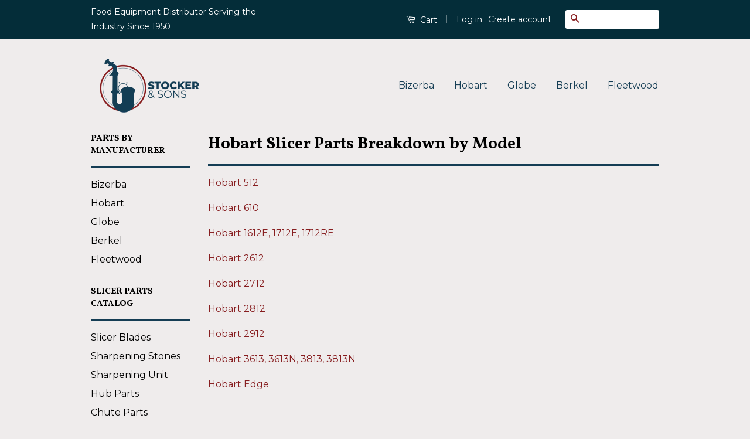

--- FILE ---
content_type: text/html; charset=utf-8
request_url: https://stockerandsons.com/pages/hobart-slicer-parts-breakdown-by-model
body_size: 16959
content:
<!doctype html>
<!--[if lt IE 7]><html class="no-js lt-ie9 lt-ie8 lt-ie7" lang="en"> <![endif]-->
<!--[if IE 7]><html class="no-js lt-ie9 lt-ie8" lang="en"> <![endif]-->
<!--[if IE 8]><html class="no-js lt-ie9" lang="en"> <![endif]-->
<!--[if IE 9 ]><html class="ie9 no-js"> <![endif]-->
<!--[if (gt IE 9)|!(IE)]><!--> <html class="no-js"> <!--<![endif]-->
<head>
  <meta name="google-site-verification" content="mV0DldMkYF1Nr6JfnykVGd0M_tofwShHmq-9cAPY1EE" />

  <!-- Basic page needs ================================================== -->
  <meta charset="utf-8">
  <meta http-equiv="X-UA-Compatible" content="IE=edge,chrome=1">

  

  <!-- Title and description ================================================== -->
  <title>
  Hobart Slicer Parts Breakdown by Model &ndash; L. Stocker and Sons
  </title>

  
  <meta name="description" content="Hobart 512 Hobart 610 Hobart 1612E, 1712E, 1712RE Hobart 2612 Hobart 2712 Hobart 2812 Hobart 2912 Hobart 3613, 3613N, 3813, 3813N Hobart Edge">
  

  <!-- Social Meta Tags ================================================== -->
  

  <meta property="og:type" content="website">
  <meta property="og:title" content="Hobart Slicer Parts Breakdown by Model">
  <meta property="og:url" content="https://stockerandsons.com/pages/hobart-slicer-parts-breakdown-by-model">
  
  <meta property="og:image" content="http://stockerandsons.com/cdn/shop/t/4/assets/logo.png?v=181288802747804963381689782278">
  <meta property="og:image:secure_url" content="https://stockerandsons.com/cdn/shop/t/4/assets/logo.png?v=181288802747804963381689782278">
  



  <meta property="og:description" content="Hobart 512 Hobart 610 Hobart 1612E, 1712E, 1712RE Hobart 2612 Hobart 2712 Hobart 2812 Hobart 2912 Hobart 3613, 3613N, 3813, 3813N Hobart Edge">


<meta property="og:site_name" content="L. Stocker and Sons">




  <meta name="twitter:card" content="summary">


  <meta name="twitter:site" content="@stockerandsons">




  <!-- Helpers ================================================== -->
  <link rel="canonical" href="https://stockerandsons.com/pages/hobart-slicer-parts-breakdown-by-model">
  <meta name="viewport" content="width=device-width,initial-scale=1">
  <meta name="theme-color" content="#871d1f">

  
  <!-- Ajaxify Cart Plugin ================================================== -->
  <link href="//stockerandsons.com/cdn/shop/t/4/assets/ajaxify.scss.css?v=8581946655427294551689798514" rel="stylesheet" type="text/css" media="all" />
  

  <!-- CSS ================================================== -->
  <link href="//stockerandsons.com/cdn/shop/t/4/assets/timber.scss.css?v=70473648096244486231689955760" rel="stylesheet" type="text/css" media="all" />
  <link href="//stockerandsons.com/cdn/shop/t/4/assets/theme.scss.css?v=50292458996884249751689955760" rel="stylesheet" type="text/css" media="all" />

  
  
  
  <link href="//fonts.googleapis.com/css?family=Montserrat:400,700" rel="stylesheet" type="text/css" media="all" />


  
    
    
    <link href="//fonts.googleapis.com/css?family=Vollkorn:700" rel="stylesheet" type="text/css" media="all" />
  



  <!-- Header hook for plugins ================================================== -->
  <script>window.performance && window.performance.mark && window.performance.mark('shopify.content_for_header.start');</script><meta name="google-site-verification" content="wM6J6Z3AIgi_hD2Oz5D3Fi13hnmdWOEr34Jj-BSg-NI">
<meta name="google-site-verification" content="wM6J6Z3AIgi_hD2Oz5D3Fi13hnmdWOEr34Jj-BSg-NI">
<meta id="shopify-digital-wallet" name="shopify-digital-wallet" content="/13532505/digital_wallets/dialog">
<meta name="shopify-checkout-api-token" content="bdd6ef6d77224bd4ce65923515b42736">
<meta id="in-context-paypal-metadata" data-shop-id="13532505" data-venmo-supported="false" data-environment="production" data-locale="en_US" data-paypal-v4="true" data-currency="USD">
<script async="async" src="/checkouts/internal/preloads.js?locale=en-US"></script>
<link rel="preconnect" href="https://shop.app" crossorigin="anonymous">
<script async="async" src="https://shop.app/checkouts/internal/preloads.js?locale=en-US&shop_id=13532505" crossorigin="anonymous"></script>
<script id="apple-pay-shop-capabilities" type="application/json">{"shopId":13532505,"countryCode":"US","currencyCode":"USD","merchantCapabilities":["supports3DS"],"merchantId":"gid:\/\/shopify\/Shop\/13532505","merchantName":"L. Stocker and Sons","requiredBillingContactFields":["postalAddress","email","phone"],"requiredShippingContactFields":["postalAddress","email","phone"],"shippingType":"shipping","supportedNetworks":["visa","masterCard","amex","discover","elo","jcb"],"total":{"type":"pending","label":"L. Stocker and Sons","amount":"1.00"},"shopifyPaymentsEnabled":true,"supportsSubscriptions":true}</script>
<script id="shopify-features" type="application/json">{"accessToken":"bdd6ef6d77224bd4ce65923515b42736","betas":["rich-media-storefront-analytics"],"domain":"stockerandsons.com","predictiveSearch":true,"shopId":13532505,"locale":"en"}</script>
<script>var Shopify = Shopify || {};
Shopify.shop = "stocker-and-sons.myshopify.com";
Shopify.locale = "en";
Shopify.currency = {"active":"USD","rate":"1.0"};
Shopify.country = "US";
Shopify.theme = {"name":"Classic ","id":114098499,"schema_name":null,"schema_version":null,"theme_store_id":721,"role":"main"};
Shopify.theme.handle = "null";
Shopify.theme.style = {"id":null,"handle":null};
Shopify.cdnHost = "stockerandsons.com/cdn";
Shopify.routes = Shopify.routes || {};
Shopify.routes.root = "/";</script>
<script type="module">!function(o){(o.Shopify=o.Shopify||{}).modules=!0}(window);</script>
<script>!function(o){function n(){var o=[];function n(){o.push(Array.prototype.slice.apply(arguments))}return n.q=o,n}var t=o.Shopify=o.Shopify||{};t.loadFeatures=n(),t.autoloadFeatures=n()}(window);</script>
<script>
  window.ShopifyPay = window.ShopifyPay || {};
  window.ShopifyPay.apiHost = "shop.app\/pay";
  window.ShopifyPay.redirectState = null;
</script>
<script id="shop-js-analytics" type="application/json">{"pageType":"page"}</script>
<script defer="defer" async type="module" src="//stockerandsons.com/cdn/shopifycloud/shop-js/modules/v2/client.init-shop-cart-sync_CGREiBkR.en.esm.js"></script>
<script defer="defer" async type="module" src="//stockerandsons.com/cdn/shopifycloud/shop-js/modules/v2/chunk.common_Bt2Up4BP.esm.js"></script>
<script type="module">
  await import("//stockerandsons.com/cdn/shopifycloud/shop-js/modules/v2/client.init-shop-cart-sync_CGREiBkR.en.esm.js");
await import("//stockerandsons.com/cdn/shopifycloud/shop-js/modules/v2/chunk.common_Bt2Up4BP.esm.js");

  window.Shopify.SignInWithShop?.initShopCartSync?.({"fedCMEnabled":true,"windoidEnabled":true});

</script>
<script>
  window.Shopify = window.Shopify || {};
  if (!window.Shopify.featureAssets) window.Shopify.featureAssets = {};
  window.Shopify.featureAssets['shop-js'] = {"shop-cart-sync":["modules/v2/client.shop-cart-sync_CQNAmp__.en.esm.js","modules/v2/chunk.common_Bt2Up4BP.esm.js"],"init-windoid":["modules/v2/client.init-windoid_BMafEeJe.en.esm.js","modules/v2/chunk.common_Bt2Up4BP.esm.js"],"shop-cash-offers":["modules/v2/client.shop-cash-offers_3d66YIS3.en.esm.js","modules/v2/chunk.common_Bt2Up4BP.esm.js","modules/v2/chunk.modal_Dk0o9ppo.esm.js"],"init-fed-cm":["modules/v2/client.init-fed-cm_B-WG4sqw.en.esm.js","modules/v2/chunk.common_Bt2Up4BP.esm.js"],"shop-toast-manager":["modules/v2/client.shop-toast-manager_DhuhblEJ.en.esm.js","modules/v2/chunk.common_Bt2Up4BP.esm.js"],"shop-button":["modules/v2/client.shop-button_B5xLHL5j.en.esm.js","modules/v2/chunk.common_Bt2Up4BP.esm.js"],"avatar":["modules/v2/client.avatar_BTnouDA3.en.esm.js"],"init-shop-email-lookup-coordinator":["modules/v2/client.init-shop-email-lookup-coordinator_hqFayTDE.en.esm.js","modules/v2/chunk.common_Bt2Up4BP.esm.js"],"init-shop-cart-sync":["modules/v2/client.init-shop-cart-sync_CGREiBkR.en.esm.js","modules/v2/chunk.common_Bt2Up4BP.esm.js"],"shop-login-button":["modules/v2/client.shop-login-button_g5QkWrqe.en.esm.js","modules/v2/chunk.common_Bt2Up4BP.esm.js","modules/v2/chunk.modal_Dk0o9ppo.esm.js"],"pay-button":["modules/v2/client.pay-button_Cuf0bNvL.en.esm.js","modules/v2/chunk.common_Bt2Up4BP.esm.js"],"init-shop-for-new-customer-accounts":["modules/v2/client.init-shop-for-new-customer-accounts_Bxwhl6__.en.esm.js","modules/v2/client.shop-login-button_g5QkWrqe.en.esm.js","modules/v2/chunk.common_Bt2Up4BP.esm.js","modules/v2/chunk.modal_Dk0o9ppo.esm.js"],"init-customer-accounts-sign-up":["modules/v2/client.init-customer-accounts-sign-up_al3d1WE3.en.esm.js","modules/v2/client.shop-login-button_g5QkWrqe.en.esm.js","modules/v2/chunk.common_Bt2Up4BP.esm.js","modules/v2/chunk.modal_Dk0o9ppo.esm.js"],"shop-follow-button":["modules/v2/client.shop-follow-button_B9MutJJO.en.esm.js","modules/v2/chunk.common_Bt2Up4BP.esm.js","modules/v2/chunk.modal_Dk0o9ppo.esm.js"],"checkout-modal":["modules/v2/client.checkout-modal_OBPaeP-J.en.esm.js","modules/v2/chunk.common_Bt2Up4BP.esm.js","modules/v2/chunk.modal_Dk0o9ppo.esm.js"],"init-customer-accounts":["modules/v2/client.init-customer-accounts_Brxa5h1K.en.esm.js","modules/v2/client.shop-login-button_g5QkWrqe.en.esm.js","modules/v2/chunk.common_Bt2Up4BP.esm.js","modules/v2/chunk.modal_Dk0o9ppo.esm.js"],"lead-capture":["modules/v2/client.lead-capture_BBBv1Qpe.en.esm.js","modules/v2/chunk.common_Bt2Up4BP.esm.js","modules/v2/chunk.modal_Dk0o9ppo.esm.js"],"shop-login":["modules/v2/client.shop-login_DoNRI_y4.en.esm.js","modules/v2/chunk.common_Bt2Up4BP.esm.js","modules/v2/chunk.modal_Dk0o9ppo.esm.js"],"payment-terms":["modules/v2/client.payment-terms_BlOJedZ2.en.esm.js","modules/v2/chunk.common_Bt2Up4BP.esm.js","modules/v2/chunk.modal_Dk0o9ppo.esm.js"]};
</script>
<script>(function() {
  var isLoaded = false;
  function asyncLoad() {
    if (isLoaded) return;
    isLoaded = true;
    var urls = ["\/\/www.powr.io\/powr.js?powr-token=stocker-and-sons.myshopify.com\u0026external-type=shopify\u0026shop=stocker-and-sons.myshopify.com","https:\/\/ittechzilla.com\/dev\/languagepanda\/dist\/js\/language-panda.js?shop=stocker-and-sons.myshopify.com","https:\/\/sdk.qikify.com\/contactform\/async.js?shop=stocker-and-sons.myshopify.com"];
    for (var i = 0; i < urls.length; i++) {
      var s = document.createElement('script');
      s.type = 'text/javascript';
      s.async = true;
      s.src = urls[i];
      var x = document.getElementsByTagName('script')[0];
      x.parentNode.insertBefore(s, x);
    }
  };
  if(window.attachEvent) {
    window.attachEvent('onload', asyncLoad);
  } else {
    window.addEventListener('load', asyncLoad, false);
  }
})();</script>
<script id="__st">var __st={"a":13532505,"offset":-18000,"reqid":"e73bd2b5-732d-4ce5-a06e-6db3ef6eb315-1762632288","pageurl":"stockerandsons.com\/pages\/hobart-slicer-parts-breakdown-by-model","s":"pages-213994510","u":"b90857ea8c72","p":"page","rtyp":"page","rid":213994510};</script>
<script>window.ShopifyPaypalV4VisibilityTracking = true;</script>
<script id="captcha-bootstrap">!function(){'use strict';const t='contact',e='account',n='new_comment',o=[[t,t],['blogs',n],['comments',n],[t,'customer']],c=[[e,'customer_login'],[e,'guest_login'],[e,'recover_customer_password'],[e,'create_customer']],r=t=>t.map((([t,e])=>`form[action*='/${t}']:not([data-nocaptcha='true']) input[name='form_type'][value='${e}']`)).join(','),a=t=>()=>t?[...document.querySelectorAll(t)].map((t=>t.form)):[];function s(){const t=[...o],e=r(t);return a(e)}const i='password',u='form_key',d=['recaptcha-v3-token','g-recaptcha-response','h-captcha-response',i],f=()=>{try{return window.sessionStorage}catch{return}},m='__shopify_v',_=t=>t.elements[u];function p(t,e,n=!1){try{const o=window.sessionStorage,c=JSON.parse(o.getItem(e)),{data:r}=function(t){const{data:e,action:n}=t;return t[m]||n?{data:e,action:n}:{data:t,action:n}}(c);for(const[e,n]of Object.entries(r))t.elements[e]&&(t.elements[e].value=n);n&&o.removeItem(e)}catch(o){console.error('form repopulation failed',{error:o})}}const l='form_type',E='cptcha';function T(t){t.dataset[E]=!0}const w=window,h=w.document,L='Shopify',v='ce_forms',y='captcha';let A=!1;((t,e)=>{const n=(g='f06e6c50-85a8-45c8-87d0-21a2b65856fe',I='https://cdn.shopify.com/shopifycloud/storefront-forms-hcaptcha/ce_storefront_forms_captcha_hcaptcha.v1.5.2.iife.js',D={infoText:'Protected by hCaptcha',privacyText:'Privacy',termsText:'Terms'},(t,e,n)=>{const o=w[L][v],c=o.bindForm;if(c)return c(t,g,e,D).then(n);var r;o.q.push([[t,g,e,D],n]),r=I,A||(h.body.append(Object.assign(h.createElement('script'),{id:'captcha-provider',async:!0,src:r})),A=!0)});var g,I,D;w[L]=w[L]||{},w[L][v]=w[L][v]||{},w[L][v].q=[],w[L][y]=w[L][y]||{},w[L][y].protect=function(t,e){n(t,void 0,e),T(t)},Object.freeze(w[L][y]),function(t,e,n,w,h,L){const[v,y,A,g]=function(t,e,n){const i=e?o:[],u=t?c:[],d=[...i,...u],f=r(d),m=r(i),_=r(d.filter((([t,e])=>n.includes(e))));return[a(f),a(m),a(_),s()]}(w,h,L),I=t=>{const e=t.target;return e instanceof HTMLFormElement?e:e&&e.form},D=t=>v().includes(t);t.addEventListener('submit',(t=>{const e=I(t);if(!e)return;const n=D(e)&&!e.dataset.hcaptchaBound&&!e.dataset.recaptchaBound,o=_(e),c=g().includes(e)&&(!o||!o.value);(n||c)&&t.preventDefault(),c&&!n&&(function(t){try{if(!f())return;!function(t){const e=f();if(!e)return;const n=_(t);if(!n)return;const o=n.value;o&&e.removeItem(o)}(t);const e=Array.from(Array(32),(()=>Math.random().toString(36)[2])).join('');!function(t,e){_(t)||t.append(Object.assign(document.createElement('input'),{type:'hidden',name:u})),t.elements[u].value=e}(t,e),function(t,e){const n=f();if(!n)return;const o=[...t.querySelectorAll(`input[type='${i}']`)].map((({name:t})=>t)),c=[...d,...o],r={};for(const[a,s]of new FormData(t).entries())c.includes(a)||(r[a]=s);n.setItem(e,JSON.stringify({[m]:1,action:t.action,data:r}))}(t,e)}catch(e){console.error('failed to persist form',e)}}(e),e.submit())}));const S=(t,e)=>{t&&!t.dataset[E]&&(n(t,e.some((e=>e===t))),T(t))};for(const o of['focusin','change'])t.addEventListener(o,(t=>{const e=I(t);D(e)&&S(e,y())}));const B=e.get('form_key'),M=e.get(l),P=B&&M;t.addEventListener('DOMContentLoaded',(()=>{const t=y();if(P)for(const e of t)e.elements[l].value===M&&p(e,B);[...new Set([...A(),...v().filter((t=>'true'===t.dataset.shopifyCaptcha))])].forEach((e=>S(e,t)))}))}(h,new URLSearchParams(w.location.search),n,t,e,['guest_login'])})(!0,!0)}();</script>
<script integrity="sha256-52AcMU7V7pcBOXWImdc/TAGTFKeNjmkeM1Pvks/DTgc=" data-source-attribution="shopify.loadfeatures" defer="defer" src="//stockerandsons.com/cdn/shopifycloud/storefront/assets/storefront/load_feature-81c60534.js" crossorigin="anonymous"></script>
<script crossorigin="anonymous" defer="defer" src="//stockerandsons.com/cdn/shopifycloud/storefront/assets/shopify_pay/storefront-65b4c6d7.js?v=20250812"></script>
<script data-source-attribution="shopify.dynamic_checkout.dynamic.init">var Shopify=Shopify||{};Shopify.PaymentButton=Shopify.PaymentButton||{isStorefrontPortableWallets:!0,init:function(){window.Shopify.PaymentButton.init=function(){};var t=document.createElement("script");t.src="https://stockerandsons.com/cdn/shopifycloud/portable-wallets/latest/portable-wallets.en.js",t.type="module",document.head.appendChild(t)}};
</script>
<script data-source-attribution="shopify.dynamic_checkout.buyer_consent">
  function portableWalletsHideBuyerConsent(e){var t=document.getElementById("shopify-buyer-consent"),n=document.getElementById("shopify-subscription-policy-button");t&&n&&(t.classList.add("hidden"),t.setAttribute("aria-hidden","true"),n.removeEventListener("click",e))}function portableWalletsShowBuyerConsent(e){var t=document.getElementById("shopify-buyer-consent"),n=document.getElementById("shopify-subscription-policy-button");t&&n&&(t.classList.remove("hidden"),t.removeAttribute("aria-hidden"),n.addEventListener("click",e))}window.Shopify?.PaymentButton&&(window.Shopify.PaymentButton.hideBuyerConsent=portableWalletsHideBuyerConsent,window.Shopify.PaymentButton.showBuyerConsent=portableWalletsShowBuyerConsent);
</script>
<script data-source-attribution="shopify.dynamic_checkout.cart.bootstrap">document.addEventListener("DOMContentLoaded",(function(){function t(){return document.querySelector("shopify-accelerated-checkout-cart, shopify-accelerated-checkout")}if(t())Shopify.PaymentButton.init();else{new MutationObserver((function(e,n){t()&&(Shopify.PaymentButton.init(),n.disconnect())})).observe(document.body,{childList:!0,subtree:!0})}}));
</script>
<link id="shopify-accelerated-checkout-styles" rel="stylesheet" media="screen" href="https://stockerandsons.com/cdn/shopifycloud/portable-wallets/latest/accelerated-checkout-backwards-compat.css" crossorigin="anonymous">
<style id="shopify-accelerated-checkout-cart">
        #shopify-buyer-consent {
  margin-top: 1em;
  display: inline-block;
  width: 100%;
}

#shopify-buyer-consent.hidden {
  display: none;
}

#shopify-subscription-policy-button {
  background: none;
  border: none;
  padding: 0;
  text-decoration: underline;
  font-size: inherit;
  cursor: pointer;
}

#shopify-subscription-policy-button::before {
  box-shadow: none;
}

      </style>

<script>window.performance && window.performance.mark && window.performance.mark('shopify.content_for_header.end');</script>

  

<!--[if lt IE 9]>
<script src="//cdnjs.cloudflare.com/ajax/libs/html5shiv/3.7.2/html5shiv.min.js" type="text/javascript"></script>
<script src="//stockerandsons.com/cdn/shop/t/4/assets/respond.min.js?v=52248677837542619231466632245" type="text/javascript"></script>
<link href="//stockerandsons.com/cdn/shop/t/4/assets/respond-proxy.html" id="respond-proxy" rel="respond-proxy" />
<link href="//stockerandsons.com/search?q=2dd5c7bc13cad4a0d764219251266382" id="respond-redirect" rel="respond-redirect" />
<script src="//stockerandsons.com/search?q=2dd5c7bc13cad4a0d764219251266382" type="text/javascript"></script>
<![endif]-->



  <script src="//ajax.googleapis.com/ajax/libs/jquery/1.11.0/jquery.min.js" type="text/javascript"></script>
  <script src="//stockerandsons.com/cdn/shop/t/4/assets/modernizr.min.js?v=26620055551102246001466632245" type="text/javascript"></script>

  
  

  
  
  <!-- LP Global site tag (gtag.js) - Google AdWords: 872606744 -->
  <script async src="https://www.googletagmanager.com/gtag/js?id=AW-872606744"></script>
  <script>
    window.dataLayer = window.dataLayer || [];
    function gtag(){dataLayer.push(arguments);}
    gtag('js', new Date());

    gtag('config', 'AW-872606744');
  </script>

<!-- BEGIN app block: shopify://apps/buddha-mega-menu-navigation/blocks/megamenu/dbb4ce56-bf86-4830-9b3d-16efbef51c6f -->
<script>
        var productImageAndPrice = [],
            collectionImages = [],
            articleImages = [],
            mmLivIcons = false,
            mmFlipClock = false,
            mmFixesUseJquery = false,
            mmNumMMI = 2,
            mmSchemaTranslation = {},
            mmMenuStrings =  [] ,
            mmShopLocale = "en",
            mmShopLocaleCollectionsRoute = "/collections",
            mmSchemaDesignJSON = [{"action":"design","setting":"button_background_hover_color","value":"#0d8781"},{"action":"design","setting":"link_hover_color","value":"#0da19a"},{"action":"design","setting":"button_background_color","value":"#0da19a"},{"action":"design","setting":"link_color","value":"#4e4e4e"},{"action":"design","setting":"background_hover_color","value":"#f9f9f9"},{"action":"design","setting":"background_color","value":"#ffffff"},{"action":"design","setting":"button_text_hover_color","value":"#ffffff"},{"action":"design","setting":"button_text_color","value":"#ffffff"},{"action":"design","setting":"font_size","value":"13px"},{"action":"design","setting":"text_color","value":"#222222"},{"action":"design","setting":"vertical_text_color","value":"#4e4e4e"},{"action":"design","setting":"vertical_link_color","value":"#4e4e4e"},{"action":"design","setting":"vertical_link_hover_color","value":"#0da19a"},{"action":"design","setting":"vertical_font_size","value":"13px"}],
            mmDomChangeSkipUl = "",
            buddhaMegaMenuShop = "stocker-and-sons.myshopify.com",
            mmWireframeCompression = "0",
            mmExtensionAssetUrl = "https://cdn.shopify.com/extensions/019a3f1e-b01f-7bb3-9ed5-55c1f07fd65e/mega-menu-145/assets/";var bestSellersHTML = '';var newestProductsHTML = '';/* get link lists api */
        var linkLists={"main-menu" : {"title":"Parts by Manufacturer", "items":["/collections/bizerba-parts","/collections/hobart-parts","/collections/globe-parts","/collections/berkel-parts","/collections/fleetwood-parts",]},"footer" : {"title":"Slicer Parts Catalog", "items":["/collections/slicer-knives","/collections/sharpening-stones-1","/collections/sharpening-stones","/collections/hub-parts","/collections/chute-parts","/collections/slicer-table-parts","/collections/base-parts","/collections/electrical-parts","/collections/knife-assembly","/collections/end-weight-assembly","/collections/meat-slicer-belts",]},"about-us" : {"title":"Information", "items":["/pages/about-us","/pages/resources","/pages/shipping-and-returns-policy","/pages/trademark-notice","/pages/contact-us",]},"miscellaneous-food-equipment-parts" : {"title":"Miscellaneous Food Equipment Parts", "items":["/collections/chopper-knife","/collections/meat-grinding-plates","/collections/stuffing-tubes","/collections/band-saw-blades","/collections/hollymatic-patty-machine","/collections/robot-coupe","/collections/food-cutters","/collections/tenderizer-parts","/collections/lubricants","/collections/bread-slicer-blades","/collections/hand-knives","/collections/equipment","/collections/grater-shredder-attachment-parts",]},"food-machinery" : {"title":"Food Machinery", "items":["/collections/bowl-cutter-food-processor-machines","/collections/electric-cheese-graters","/collections/manual-patty-press","/collections/manual-food-slicers","/collections/pasta-machines","/collections/pizza-dough-mixers","/collections/panini-sandwich-grills",]},"customer-account-main-menu" : {"title":"Customer account main menu", "items":["/","https://shopify.com/13532505/account/orders?locale=en&amp;region_country=US",]},};/*ENDPARSE*/

        

        /* set product prices *//* get the collection images *//* get the article images *//* customer fixes */
        
        

        var mmWireframe = {"html" : "<li class=\"buddha-menu-item\"  ><a data-href=\"/collections/globe-parts\" href=\"/collections/globe-parts\" aria-label=\"Globe\" data-no-instant=\"\" onclick=\"mmGoToPage(this, event); return false;\"  ><i class=\"mm-icon static fa fa-angle-double-down\" aria-hidden=\"true\"></i><span class=\"mm-title\">Globe</span><i class=\"mm-arrow mm-angle-down\" aria-hidden=\"true\"></i><span class=\"toggle-menu-btn\" style=\"display:none;\" title=\"Toggle menu\" onclick=\"return toggleSubmenu(this)\"><span class=\"mm-arrow-icon\"><span class=\"bar-one\"></span><span class=\"bar-two\"></span></span></span></a><ul class=\"mm-submenu tree  small mm-last-level\"><li data-href=\"/products/globe-gc-10-gc-12-chute-support-knob\" href=\"/products/globe-gc-10-gc-12-chute-support-knob\" aria-label=\"Chefmate\" data-no-instant=\"\" onclick=\"mmGoToPage(this, event); return false;\"  ><a data-href=\"/products/globe-gc-10-gc-12-chute-support-knob\" href=\"/products/globe-gc-10-gc-12-chute-support-knob\" aria-label=\"Chefmate\" data-no-instant=\"\" onclick=\"mmGoToPage(this, event); return false;\"  ><span class=\"mm-title\">Chefmate</span></a></li></ul></li><li class=\"buddha-menu-item\"  ><a data-href=\"/collections/hobart-parts\" href=\"/collections/hobart-parts\" aria-label=\"Hobart\" data-no-instant=\"\" onclick=\"mmGoToPage(this, event); return false;\"  ><i class=\"mm-icon static fa fa-angle-double-down\" aria-hidden=\"true\"></i><span class=\"mm-title\">Hobart</span><i class=\"mm-arrow mm-angle-down\" aria-hidden=\"true\"></i><span class=\"toggle-menu-btn\" style=\"display:none;\" title=\"Toggle menu\" onclick=\"return toggleSubmenu(this)\"><span class=\"mm-arrow-icon\"><span class=\"bar-one\"></span><span class=\"bar-two\"></span></span></span></a><ul class=\"mm-submenu tree  small mm-last-level\"><li data-href=\"/products/hobart-holder-and-truing-stone-assembly\" href=\"/products/hobart-holder-and-truing-stone-assembly\" aria-label=\"1612 Hub\" data-no-instant=\"\" onclick=\"mmGoToPage(this, event); return false;\"  ><a data-href=\"/products/hobart-holder-and-truing-stone-assembly\" href=\"/products/hobart-holder-and-truing-stone-assembly\" aria-label=\"1612 Hub\" data-no-instant=\"\" onclick=\"mmGoToPage(this, event); return false;\"  ><span class=\"mm-title\">1612 Hub</span></a></li></ul></li>" };

        function mmLoadJS(file, async = true) {
            let script = document.createElement("script");
            script.setAttribute("src", file);
            script.setAttribute("data-no-instant", "");
            script.setAttribute("type", "text/javascript");
            script.setAttribute("async", async);
            document.head.appendChild(script);
        }
        function mmLoadCSS(file) {  
            var style = document.createElement('link');
            style.href = file;
            style.type = 'text/css';
            style.rel = 'stylesheet';
            document.head.append(style); 
        }
              
        var mmDisableWhenResIsLowerThan = '';
        var mmLoadResources = (mmDisableWhenResIsLowerThan == '' || mmDisableWhenResIsLowerThan == 0 || (mmDisableWhenResIsLowerThan > 0 && window.innerWidth>=mmDisableWhenResIsLowerThan));
        if (mmLoadResources) {
            /* load resources via js injection */
            mmLoadJS("https://cdn.shopify.com/extensions/019a3f1e-b01f-7bb3-9ed5-55c1f07fd65e/mega-menu-145/assets/buddha-megamenu.js");
            
            mmLoadCSS("https://cdn.shopify.com/extensions/019a3f1e-b01f-7bb3-9ed5-55c1f07fd65e/mega-menu-145/assets/buddha-megamenu2.css");function mmLoadResourcesAtc(){
                    if (document.body) {
                        document.body.insertAdjacentHTML("beforeend", `
                            <div class="mm-atc-popup" style="display:none;">
                                <div class="mm-atc-head"> <span></span> <div onclick="mmAddToCartPopup(\'hide\');"> <svg xmlns="http://www.w3.org/2000/svg" width="12" height="12" viewBox="0 0 24 24"><path d="M23.954 21.03l-9.184-9.095 9.092-9.174-2.832-2.807-9.09 9.179-9.176-9.088-2.81 2.81 9.186 9.105-9.095 9.184 2.81 2.81 9.112-9.192 9.18 9.1z"/></svg></div></div>
                                <div class="mm-atc-product">
                                    <img class="mm-atc-product-image" alt="Add to cart product"/>
                                    <div>
                                        <div class="mm-atc-product-name"> </div>
                                        <div class="mm-atc-product-variant"> </div>
                                    </div>
                                </div>
                                <a href="/cart" class="mm-atc-view-cart"> VIEW CART</a>
                            </div>
                        `);
                    }
                }
                if (document.readyState === "loading") {
                    document.addEventListener("DOMContentLoaded", mmLoadResourcesAtc);
                } else {
                    mmLoadResourcesAtc();
                }}
    </script><!-- HIDE ORIGINAL MENU --><!-- use menu search algorithm to hide original menu -->
        <style> .buddha-disabled-menu { visibility: hidden !important; } </style>
        <script>
        if (mmLoadResources){
            function mmHideOriginalMenu() {
                var menu = "";
                var links = [];
                if (typeof linkLists[menu] !== "undefined")
                    links = linkLists[menu].items;
                
                if (menu!="none" && links.length>0) {
                    var elements = document.querySelectorAll("ul,nav");
                    for (var el=0; el<elements.length; el++) {
                        var elementFits = 0;
                        var children = elements[el].children;
                        for (var i=0; i<children.length; i++) {
                            if (children[i].nodeName == "LI") {
                                var li = children[i], href = null;
                                var a = li.querySelector("a");
                                if (a) href = a.getAttribute("href");
                                if (href == null || (href != null && (href.substr(0,1) == "#" || href==""))){
                                    var a2 = li.querySelector((!!document.documentMode) ? "* + a" : "a:nth-child(2)");
                                    if (a2) {
                                        href = a2.getAttribute("href");
                                        a = a2;
                                    }
                                }
                                if (href == null || (href != null && (href.substr(0,1) == "#" || href==""))) {
                                    var a2 = li.querySelector("a>a");
                                    if (a2) {
                                        href = a2.getAttribute("href");
                                        a = a2;
                                    }
                                }
                            
                                if (links[elementFits]!=undefined && href==links[elementFits]) {
                                    elementFits++;
                                } else if (elementFits>0 && elementFits!=links.length) {
                                    elementFits = 0;
                                    if (href==links[0]) {
                                    elementFits = 1;
                                    }
                                }
                            }
                        }
                        if (elementFits>0 && elementFits==links.length) {
                            elements[el].classList.add("buddha-disabled-menu");
                        }
                    }
                }
            }

            mmHideOriginalMenu();
            var hideOriginalMenuInterval = setInterval(mmHideOriginalMenu, 100);
            
            setTimeout(function(){
                var elements  = document.querySelectorAll(".buddha-disabled-menu");
                for (var i=0; i<elements.length; i++) {
                    elements[i].classList.remove("buddha-disabled-menu");
                }
                clearInterval(hideOriginalMenuInterval);
            },10000);
        }
        </script>
<!-- END app block --><link href="https://monorail-edge.shopifysvc.com" rel="dns-prefetch">
<script>(function(){if ("sendBeacon" in navigator && "performance" in window) {try {var session_token_from_headers = performance.getEntriesByType('navigation')[0].serverTiming.find(x => x.name == '_s').description;} catch {var session_token_from_headers = undefined;}var session_cookie_matches = document.cookie.match(/_shopify_s=([^;]*)/);var session_token_from_cookie = session_cookie_matches && session_cookie_matches.length === 2 ? session_cookie_matches[1] : "";var session_token = session_token_from_headers || session_token_from_cookie || "";function handle_abandonment_event(e) {var entries = performance.getEntries().filter(function(entry) {return /monorail-edge.shopifysvc.com/.test(entry.name);});if (!window.abandonment_tracked && entries.length === 0) {window.abandonment_tracked = true;var currentMs = Date.now();var navigation_start = performance.timing.navigationStart;var payload = {shop_id: 13532505,url: window.location.href,navigation_start,duration: currentMs - navigation_start,session_token,page_type: "page"};window.navigator.sendBeacon("https://monorail-edge.shopifysvc.com/v1/produce", JSON.stringify({schema_id: "online_store_buyer_site_abandonment/1.1",payload: payload,metadata: {event_created_at_ms: currentMs,event_sent_at_ms: currentMs}}));}}window.addEventListener('pagehide', handle_abandonment_event);}}());</script>
<script id="web-pixels-manager-setup">(function e(e,d,r,n,o){if(void 0===o&&(o={}),!Boolean(null===(a=null===(i=window.Shopify)||void 0===i?void 0:i.analytics)||void 0===a?void 0:a.replayQueue)){var i,a;window.Shopify=window.Shopify||{};var t=window.Shopify;t.analytics=t.analytics||{};var s=t.analytics;s.replayQueue=[],s.publish=function(e,d,r){return s.replayQueue.push([e,d,r]),!0};try{self.performance.mark("wpm:start")}catch(e){}var l=function(){var e={modern:/Edge?\/(1{2}[4-9]|1[2-9]\d|[2-9]\d{2}|\d{4,})\.\d+(\.\d+|)|Firefox\/(1{2}[4-9]|1[2-9]\d|[2-9]\d{2}|\d{4,})\.\d+(\.\d+|)|Chrom(ium|e)\/(9{2}|\d{3,})\.\d+(\.\d+|)|(Maci|X1{2}).+ Version\/(15\.\d+|(1[6-9]|[2-9]\d|\d{3,})\.\d+)([,.]\d+|)( \(\w+\)|)( Mobile\/\w+|) Safari\/|Chrome.+OPR\/(9{2}|\d{3,})\.\d+\.\d+|(CPU[ +]OS|iPhone[ +]OS|CPU[ +]iPhone|CPU IPhone OS|CPU iPad OS)[ +]+(15[._]\d+|(1[6-9]|[2-9]\d|\d{3,})[._]\d+)([._]\d+|)|Android:?[ /-](13[3-9]|1[4-9]\d|[2-9]\d{2}|\d{4,})(\.\d+|)(\.\d+|)|Android.+Firefox\/(13[5-9]|1[4-9]\d|[2-9]\d{2}|\d{4,})\.\d+(\.\d+|)|Android.+Chrom(ium|e)\/(13[3-9]|1[4-9]\d|[2-9]\d{2}|\d{4,})\.\d+(\.\d+|)|SamsungBrowser\/([2-9]\d|\d{3,})\.\d+/,legacy:/Edge?\/(1[6-9]|[2-9]\d|\d{3,})\.\d+(\.\d+|)|Firefox\/(5[4-9]|[6-9]\d|\d{3,})\.\d+(\.\d+|)|Chrom(ium|e)\/(5[1-9]|[6-9]\d|\d{3,})\.\d+(\.\d+|)([\d.]+$|.*Safari\/(?![\d.]+ Edge\/[\d.]+$))|(Maci|X1{2}).+ Version\/(10\.\d+|(1[1-9]|[2-9]\d|\d{3,})\.\d+)([,.]\d+|)( \(\w+\)|)( Mobile\/\w+|) Safari\/|Chrome.+OPR\/(3[89]|[4-9]\d|\d{3,})\.\d+\.\d+|(CPU[ +]OS|iPhone[ +]OS|CPU[ +]iPhone|CPU IPhone OS|CPU iPad OS)[ +]+(10[._]\d+|(1[1-9]|[2-9]\d|\d{3,})[._]\d+)([._]\d+|)|Android:?[ /-](13[3-9]|1[4-9]\d|[2-9]\d{2}|\d{4,})(\.\d+|)(\.\d+|)|Mobile Safari.+OPR\/([89]\d|\d{3,})\.\d+\.\d+|Android.+Firefox\/(13[5-9]|1[4-9]\d|[2-9]\d{2}|\d{4,})\.\d+(\.\d+|)|Android.+Chrom(ium|e)\/(13[3-9]|1[4-9]\d|[2-9]\d{2}|\d{4,})\.\d+(\.\d+|)|Android.+(UC? ?Browser|UCWEB|U3)[ /]?(15\.([5-9]|\d{2,})|(1[6-9]|[2-9]\d|\d{3,})\.\d+)\.\d+|SamsungBrowser\/(5\.\d+|([6-9]|\d{2,})\.\d+)|Android.+MQ{2}Browser\/(14(\.(9|\d{2,})|)|(1[5-9]|[2-9]\d|\d{3,})(\.\d+|))(\.\d+|)|K[Aa][Ii]OS\/(3\.\d+|([4-9]|\d{2,})\.\d+)(\.\d+|)/},d=e.modern,r=e.legacy,n=navigator.userAgent;return n.match(d)?"modern":n.match(r)?"legacy":"unknown"}(),u="modern"===l?"modern":"legacy",c=(null!=n?n:{modern:"",legacy:""})[u],f=function(e){return[e.baseUrl,"/wpm","/b",e.hashVersion,"modern"===e.buildTarget?"m":"l",".js"].join("")}({baseUrl:d,hashVersion:r,buildTarget:u}),m=function(e){var d=e.version,r=e.bundleTarget,n=e.surface,o=e.pageUrl,i=e.monorailEndpoint;return{emit:function(e){var a=e.status,t=e.errorMsg,s=(new Date).getTime(),l=JSON.stringify({metadata:{event_sent_at_ms:s},events:[{schema_id:"web_pixels_manager_load/3.1",payload:{version:d,bundle_target:r,page_url:o,status:a,surface:n,error_msg:t},metadata:{event_created_at_ms:s}}]});if(!i)return console&&console.warn&&console.warn("[Web Pixels Manager] No Monorail endpoint provided, skipping logging."),!1;try{return self.navigator.sendBeacon.bind(self.navigator)(i,l)}catch(e){}var u=new XMLHttpRequest;try{return u.open("POST",i,!0),u.setRequestHeader("Content-Type","text/plain"),u.send(l),!0}catch(e){return console&&console.warn&&console.warn("[Web Pixels Manager] Got an unhandled error while logging to Monorail."),!1}}}}({version:r,bundleTarget:l,surface:e.surface,pageUrl:self.location.href,monorailEndpoint:e.monorailEndpoint});try{o.browserTarget=l,function(e){var d=e.src,r=e.async,n=void 0===r||r,o=e.onload,i=e.onerror,a=e.sri,t=e.scriptDataAttributes,s=void 0===t?{}:t,l=document.createElement("script"),u=document.querySelector("head"),c=document.querySelector("body");if(l.async=n,l.src=d,a&&(l.integrity=a,l.crossOrigin="anonymous"),s)for(var f in s)if(Object.prototype.hasOwnProperty.call(s,f))try{l.dataset[f]=s[f]}catch(e){}if(o&&l.addEventListener("load",o),i&&l.addEventListener("error",i),u)u.appendChild(l);else{if(!c)throw new Error("Did not find a head or body element to append the script");c.appendChild(l)}}({src:f,async:!0,onload:function(){if(!function(){var e,d;return Boolean(null===(d=null===(e=window.Shopify)||void 0===e?void 0:e.analytics)||void 0===d?void 0:d.initialized)}()){var d=window.webPixelsManager.init(e)||void 0;if(d){var r=window.Shopify.analytics;r.replayQueue.forEach((function(e){var r=e[0],n=e[1],o=e[2];d.publishCustomEvent(r,n,o)})),r.replayQueue=[],r.publish=d.publishCustomEvent,r.visitor=d.visitor,r.initialized=!0}}},onerror:function(){return m.emit({status:"failed",errorMsg:"".concat(f," has failed to load")})},sri:function(e){var d=/^sha384-[A-Za-z0-9+/=]+$/;return"string"==typeof e&&d.test(e)}(c)?c:"",scriptDataAttributes:o}),m.emit({status:"loading"})}catch(e){m.emit({status:"failed",errorMsg:(null==e?void 0:e.message)||"Unknown error"})}}})({shopId: 13532505,storefrontBaseUrl: "https://stockerandsons.com",extensionsBaseUrl: "https://extensions.shopifycdn.com/cdn/shopifycloud/web-pixels-manager",monorailEndpoint: "https://monorail-edge.shopifysvc.com/unstable/produce_batch",surface: "storefront-renderer",enabledBetaFlags: ["2dca8a86"],webPixelsConfigList: [{"id":"862257426","configuration":"{\"config\":\"{\\\"pixel_id\\\":\\\"G-10BQZBDMRY\\\",\\\"target_country\\\":\\\"US\\\",\\\"gtag_events\\\":[{\\\"type\\\":\\\"begin_checkout\\\",\\\"action_label\\\":\\\"G-10BQZBDMRY\\\"},{\\\"type\\\":\\\"search\\\",\\\"action_label\\\":\\\"G-10BQZBDMRY\\\"},{\\\"type\\\":\\\"view_item\\\",\\\"action_label\\\":[\\\"G-10BQZBDMRY\\\",\\\"MC-G0SVSFV5RN\\\"]},{\\\"type\\\":\\\"purchase\\\",\\\"action_label\\\":[\\\"G-10BQZBDMRY\\\",\\\"MC-G0SVSFV5RN\\\"]},{\\\"type\\\":\\\"page_view\\\",\\\"action_label\\\":[\\\"G-10BQZBDMRY\\\",\\\"MC-G0SVSFV5RN\\\"]},{\\\"type\\\":\\\"add_payment_info\\\",\\\"action_label\\\":\\\"G-10BQZBDMRY\\\"},{\\\"type\\\":\\\"add_to_cart\\\",\\\"action_label\\\":\\\"G-10BQZBDMRY\\\"}],\\\"enable_monitoring_mode\\\":false}\"}","eventPayloadVersion":"v1","runtimeContext":"OPEN","scriptVersion":"b2a88bafab3e21179ed38636efcd8a93","type":"APP","apiClientId":1780363,"privacyPurposes":[],"dataSharingAdjustments":{"protectedCustomerApprovalScopes":["read_customer_address","read_customer_email","read_customer_name","read_customer_personal_data","read_customer_phone"]}},{"id":"shopify-app-pixel","configuration":"{}","eventPayloadVersion":"v1","runtimeContext":"STRICT","scriptVersion":"0450","apiClientId":"shopify-pixel","type":"APP","privacyPurposes":["ANALYTICS","MARKETING"]},{"id":"shopify-custom-pixel","eventPayloadVersion":"v1","runtimeContext":"LAX","scriptVersion":"0450","apiClientId":"shopify-pixel","type":"CUSTOM","privacyPurposes":["ANALYTICS","MARKETING"]}],isMerchantRequest: false,initData: {"shop":{"name":"L. Stocker and Sons","paymentSettings":{"currencyCode":"USD"},"myshopifyDomain":"stocker-and-sons.myshopify.com","countryCode":"US","storefrontUrl":"https:\/\/stockerandsons.com"},"customer":null,"cart":null,"checkout":null,"productVariants":[],"purchasingCompany":null},},"https://stockerandsons.com/cdn","ae1676cfwd2530674p4253c800m34e853cb",{"modern":"","legacy":""},{"shopId":"13532505","storefrontBaseUrl":"https:\/\/stockerandsons.com","extensionBaseUrl":"https:\/\/extensions.shopifycdn.com\/cdn\/shopifycloud\/web-pixels-manager","surface":"storefront-renderer","enabledBetaFlags":"[\"2dca8a86\"]","isMerchantRequest":"false","hashVersion":"ae1676cfwd2530674p4253c800m34e853cb","publish":"custom","events":"[[\"page_viewed\",{}]]"});</script><script>
  window.ShopifyAnalytics = window.ShopifyAnalytics || {};
  window.ShopifyAnalytics.meta = window.ShopifyAnalytics.meta || {};
  window.ShopifyAnalytics.meta.currency = 'USD';
  var meta = {"page":{"pageType":"page","resourceType":"page","resourceId":213994510}};
  for (var attr in meta) {
    window.ShopifyAnalytics.meta[attr] = meta[attr];
  }
</script>
<script class="analytics">
  (function () {
    var customDocumentWrite = function(content) {
      var jquery = null;

      if (window.jQuery) {
        jquery = window.jQuery;
      } else if (window.Checkout && window.Checkout.$) {
        jquery = window.Checkout.$;
      }

      if (jquery) {
        jquery('body').append(content);
      }
    };

    var hasLoggedConversion = function(token) {
      if (token) {
        return document.cookie.indexOf('loggedConversion=' + token) !== -1;
      }
      return false;
    }

    var setCookieIfConversion = function(token) {
      if (token) {
        var twoMonthsFromNow = new Date(Date.now());
        twoMonthsFromNow.setMonth(twoMonthsFromNow.getMonth() + 2);

        document.cookie = 'loggedConversion=' + token + '; expires=' + twoMonthsFromNow;
      }
    }

    var trekkie = window.ShopifyAnalytics.lib = window.trekkie = window.trekkie || [];
    if (trekkie.integrations) {
      return;
    }
    trekkie.methods = [
      'identify',
      'page',
      'ready',
      'track',
      'trackForm',
      'trackLink'
    ];
    trekkie.factory = function(method) {
      return function() {
        var args = Array.prototype.slice.call(arguments);
        args.unshift(method);
        trekkie.push(args);
        return trekkie;
      };
    };
    for (var i = 0; i < trekkie.methods.length; i++) {
      var key = trekkie.methods[i];
      trekkie[key] = trekkie.factory(key);
    }
    trekkie.load = function(config) {
      trekkie.config = config || {};
      trekkie.config.initialDocumentCookie = document.cookie;
      var first = document.getElementsByTagName('script')[0];
      var script = document.createElement('script');
      script.type = 'text/javascript';
      script.onerror = function(e) {
        var scriptFallback = document.createElement('script');
        scriptFallback.type = 'text/javascript';
        scriptFallback.onerror = function(error) {
                var Monorail = {
      produce: function produce(monorailDomain, schemaId, payload) {
        var currentMs = new Date().getTime();
        var event = {
          schema_id: schemaId,
          payload: payload,
          metadata: {
            event_created_at_ms: currentMs,
            event_sent_at_ms: currentMs
          }
        };
        return Monorail.sendRequest("https://" + monorailDomain + "/v1/produce", JSON.stringify(event));
      },
      sendRequest: function sendRequest(endpointUrl, payload) {
        // Try the sendBeacon API
        if (window && window.navigator && typeof window.navigator.sendBeacon === 'function' && typeof window.Blob === 'function' && !Monorail.isIos12()) {
          var blobData = new window.Blob([payload], {
            type: 'text/plain'
          });

          if (window.navigator.sendBeacon(endpointUrl, blobData)) {
            return true;
          } // sendBeacon was not successful

        } // XHR beacon

        var xhr = new XMLHttpRequest();

        try {
          xhr.open('POST', endpointUrl);
          xhr.setRequestHeader('Content-Type', 'text/plain');
          xhr.send(payload);
        } catch (e) {
          console.log(e);
        }

        return false;
      },
      isIos12: function isIos12() {
        return window.navigator.userAgent.lastIndexOf('iPhone; CPU iPhone OS 12_') !== -1 || window.navigator.userAgent.lastIndexOf('iPad; CPU OS 12_') !== -1;
      }
    };
    Monorail.produce('monorail-edge.shopifysvc.com',
      'trekkie_storefront_load_errors/1.1',
      {shop_id: 13532505,
      theme_id: 114098499,
      app_name: "storefront",
      context_url: window.location.href,
      source_url: "//stockerandsons.com/cdn/s/trekkie.storefront.308893168db1679b4a9f8a086857af995740364f.min.js"});

        };
        scriptFallback.async = true;
        scriptFallback.src = '//stockerandsons.com/cdn/s/trekkie.storefront.308893168db1679b4a9f8a086857af995740364f.min.js';
        first.parentNode.insertBefore(scriptFallback, first);
      };
      script.async = true;
      script.src = '//stockerandsons.com/cdn/s/trekkie.storefront.308893168db1679b4a9f8a086857af995740364f.min.js';
      first.parentNode.insertBefore(script, first);
    };
    trekkie.load(
      {"Trekkie":{"appName":"storefront","development":false,"defaultAttributes":{"shopId":13532505,"isMerchantRequest":null,"themeId":114098499,"themeCityHash":"13226390144817903439","contentLanguage":"en","currency":"USD","eventMetadataId":"94a51a7d-633a-42f7-adfb-245f0386e8be"},"isServerSideCookieWritingEnabled":true,"monorailRegion":"shop_domain","enabledBetaFlags":["f0df213a"]},"Session Attribution":{},"S2S":{"facebookCapiEnabled":false,"source":"trekkie-storefront-renderer","apiClientId":580111}}
    );

    var loaded = false;
    trekkie.ready(function() {
      if (loaded) return;
      loaded = true;

      window.ShopifyAnalytics.lib = window.trekkie;

      var originalDocumentWrite = document.write;
      document.write = customDocumentWrite;
      try { window.ShopifyAnalytics.merchantGoogleAnalytics.call(this); } catch(error) {};
      document.write = originalDocumentWrite;

      window.ShopifyAnalytics.lib.page(null,{"pageType":"page","resourceType":"page","resourceId":213994510,"shopifyEmitted":true});

      var match = window.location.pathname.match(/checkouts\/(.+)\/(thank_you|post_purchase)/)
      var token = match? match[1]: undefined;
      if (!hasLoggedConversion(token)) {
        setCookieIfConversion(token);
        
      }
    });


        var eventsListenerScript = document.createElement('script');
        eventsListenerScript.async = true;
        eventsListenerScript.src = "//stockerandsons.com/cdn/shopifycloud/storefront/assets/shop_events_listener-3da45d37.js";
        document.getElementsByTagName('head')[0].appendChild(eventsListenerScript);

})();</script>
  <script>
  if (!window.ga || (window.ga && typeof window.ga !== 'function')) {
    window.ga = function ga() {
      (window.ga.q = window.ga.q || []).push(arguments);
      if (window.Shopify && window.Shopify.analytics && typeof window.Shopify.analytics.publish === 'function') {
        window.Shopify.analytics.publish("ga_stub_called", {}, {sendTo: "google_osp_migration"});
      }
      console.error("Shopify's Google Analytics stub called with:", Array.from(arguments), "\nSee https://help.shopify.com/manual/promoting-marketing/pixels/pixel-migration#google for more information.");
    };
    if (window.Shopify && window.Shopify.analytics && typeof window.Shopify.analytics.publish === 'function') {
      window.Shopify.analytics.publish("ga_stub_initialized", {}, {sendTo: "google_osp_migration"});
    }
  }
</script>
<script
  defer
  src="https://stockerandsons.com/cdn/shopifycloud/perf-kit/shopify-perf-kit-2.1.2.min.js"
  data-application="storefront-renderer"
  data-shop-id="13532505"
  data-render-region="gcp-us-east1"
  data-page-type="page"
  data-theme-instance-id="114098499"
  data-theme-name=""
  data-theme-version=""
  data-monorail-region="shop_domain"
  data-resource-timing-sampling-rate="10"
  data-shs="true"
  data-shs-beacon="true"
  data-shs-export-with-fetch="true"
  data-shs-logs-sample-rate="1"
></script>
</head>

<body id="hobart-slicer-parts-breakdown-by-model" class="template-page" >

  <div class="header-bar">
  <div class="wrapper medium-down--hide">
    <div class="large--display-table">
      <div class="header-bar__left large--display-table-cell">
        
          <div class="header-bar__module header-bar__message">
            Food Equipment Distributor Serving the Industry Since 1950
          </div>
        
      </div>

      <div class="header-bar__right large--display-table-cell">
        <div class="header-bar__module">
          <a href="/cart" class="cart-toggle">
            <span class="icon icon-cart header-bar__cart-icon" aria-hidden="true"></span>
            Cart
            <span class="cart-count header-bar__cart-count hidden-count">0</span>
          </a>
        </div>

        
          <span class="header-bar__sep" aria-hidden="true">|</span>
          <ul class="header-bar__module header-bar__module--list">
            
              <li>
                <a href="/account/login" id="customer_login_link">Log in</a>
              </li>
              <li>
                <a href="/account/register" id="customer_register_link">Create account</a>
              </li>
            
          </ul>
        
        
        
          <div class="header-bar__module header-bar__search">
            


  <form action="/search" method="get" class="header-bar__search-form clearfix" role="search">
    
    <input type="search" name="q" value="" aria-label="Search our store" class="header-bar__search-input">
    <button type="submit" class="btn icon-fallback-text header-bar__search-submit">
      <span class="icon icon-search" aria-hidden="true"></span>
      <span class="fallback-text">Search</span>
    </button>
  </form>


          </div>
        

      </div>
    </div>
  </div>
  <div class="wrapper large--hide">
    <button type="button" class="mobile-nav-trigger" id="MobileNavTrigger">
      <span class="icon icon-hamburger" aria-hidden="true"></span>
      Menu
    </button>
    <a href="/cart" class="cart-toggle mobile-cart-toggle">
      <span class="icon icon-cart header-bar__cart-icon" aria-hidden="true"></span>
      Cart <span class="cart-count hidden-count">0</span>
    </a>
  </div>
  <ul id="MobileNav" class="mobile-nav large--hide">
  
  
  
  <li class="mobile-nav__link" aria-haspopup="true">
    
      <a href="/collections/bizerba-parts" class="mobile-nav">
        Bizerba
      </a>
    
  </li>
  
  
  <li class="mobile-nav__link" aria-haspopup="true">
    
      <a href="/collections/hobart-parts" class="mobile-nav">
        Hobart
      </a>
    
  </li>
  
  
  <li class="mobile-nav__link" aria-haspopup="true">
    
      <a href="/collections/globe-parts" class="mobile-nav">
        Globe
      </a>
    
  </li>
  
  
  <li class="mobile-nav__link" aria-haspopup="true">
    
      <a href="/collections/berkel-parts" class="mobile-nav">
        Berkel
      </a>
    
  </li>
  
  
  <li class="mobile-nav__link" aria-haspopup="true">
    
      <a href="/collections/fleetwood-parts" class="mobile-nav">
        Fleetwood
      </a>
    
  </li>
  
  
    
      
      
      
      
      
        <li class="mobile-nav__link" aria-haspopup="true">
  <a href="#" class="mobile-nav__sublist-trigger">
    Parts by Manufacturer
    <span class="icon-fallback-text mobile-nav__sublist-expand">
  <span class="icon icon-plus" aria-hidden="true"></span>
  <span class="fallback-text">+</span>
</span>
<span class="icon-fallback-text mobile-nav__sublist-contract">
  <span class="icon icon-minus" aria-hidden="true"></span>
  <span class="fallback-text">-</span>
</span>
  </a>
  <ul class="mobile-nav__sublist">
  
    
      
      
        <li class="mobile-nav__sublist-link">
          <a href="/collections/bizerba-parts">Bizerba</a>
        </li>
      
    
  
    
      
      
        <li class="mobile-nav__sublist-link">
          <a href="/collections/hobart-parts">Hobart</a>
        </li>
      
    
  
    
      
      
        <li class="mobile-nav__sublist-link">
          <a href="/collections/globe-parts">Globe</a>
        </li>
      
    
  
    
      
      
        <li class="mobile-nav__sublist-link">
          <a href="/collections/berkel-parts">Berkel</a>
        </li>
      
    
  
    
      
      
        <li class="mobile-nav__sublist-link">
          <a href="/collections/fleetwood-parts">Fleetwood</a>
        </li>
      
    
  
  </ul>
</li>


      
    
      
      
      
      
      
        <li class="mobile-nav__link" aria-haspopup="true">
  <a href="#" class="mobile-nav__sublist-trigger">
    Slicer Parts Catalog
    <span class="icon-fallback-text mobile-nav__sublist-expand">
  <span class="icon icon-plus" aria-hidden="true"></span>
  <span class="fallback-text">+</span>
</span>
<span class="icon-fallback-text mobile-nav__sublist-contract">
  <span class="icon icon-minus" aria-hidden="true"></span>
  <span class="fallback-text">-</span>
</span>
  </a>
  <ul class="mobile-nav__sublist">
  
    
      
      
        <li class="mobile-nav__sublist-link">
          <a href="/collections/slicer-knives">Slicer Blades</a>
        </li>
      
    
  
    
      
      
        <li class="mobile-nav__sublist-link">
          <a href="/collections/sharpening-stones-1">Sharpening Stones</a>
        </li>
      
    
  
    
      
      
        <li class="mobile-nav__sublist-link">
          <a href="/collections/sharpening-stones">Sharpening Unit</a>
        </li>
      
    
  
    
      
      
        <li class="mobile-nav__sublist-link">
          <a href="/collections/hub-parts">Hub Parts</a>
        </li>
      
    
  
    
      
      
        <li class="mobile-nav__sublist-link">
          <a href="/collections/chute-parts">Chute Parts</a>
        </li>
      
    
  
    
      
      
        <li class="mobile-nav__sublist-link">
          <a href="/collections/slicer-table-parts">Slicer Table Parts</a>
        </li>
      
    
  
    
      
      
        <li class="mobile-nav__sublist-link">
          <a href="/collections/base-parts">Slicer Base</a>
        </li>
      
    
  
    
      
      
        <li class="mobile-nav__sublist-link">
          <a href="/collections/electrical-parts">Electrical</a>
        </li>
      
    
  
    
      
      
        <li class="mobile-nav__sublist-link">
          <a href="/collections/knife-assembly">Knife Assembly</a>
        </li>
      
    
  
    
      
      
        <li class="mobile-nav__sublist-link">
          <a href="/collections/end-weight-assembly">End-Weight Assembly</a>
        </li>
      
    
  
    
      
      
        <li class="mobile-nav__sublist-link">
          <a href="/collections/meat-slicer-belts">Belts</a>
        </li>
      
    
  
  </ul>
</li>


      
    
      
      
      
      
      
        <li class="mobile-nav__link" aria-haspopup="true">
  <a href="#" class="mobile-nav__sublist-trigger">
    Miscellaneous Food Equipment Parts
    <span class="icon-fallback-text mobile-nav__sublist-expand">
  <span class="icon icon-plus" aria-hidden="true"></span>
  <span class="fallback-text">+</span>
</span>
<span class="icon-fallback-text mobile-nav__sublist-contract">
  <span class="icon icon-minus" aria-hidden="true"></span>
  <span class="fallback-text">-</span>
</span>
  </a>
  <ul class="mobile-nav__sublist">
  
    
      
      
        <li class="mobile-nav__sublist-link">
          <a href="/collections/chopper-knife">Chopper Knives</a>
        </li>
      
    
  
    
      
      
        <li class="mobile-nav__sublist-link">
          <a href="/collections/meat-grinding-plates">Grinding Plates</a>
        </li>
      
    
  
    
      
      
        <li class="mobile-nav__sublist-link">
          <a href="/collections/stuffing-tubes">Stuffing Tubes</a>
        </li>
      
    
  
    
      
      
        <li class="mobile-nav__sublist-link">
          <a href="/collections/band-saw-blades">Band Saw Blades</a>
        </li>
      
    
  
    
      
      
        <li class="mobile-nav__sublist-link">
          <a href="/collections/hollymatic-patty-machine">Hollymatic Patty Machines</a>
        </li>
      
    
  
    
      
      
        <li class="mobile-nav__sublist-link">
          <a href="/collections/robot-coupe">Robot Coupe</a>
        </li>
      
    
  
    
      
      
        <li class="mobile-nav__sublist-link">
          <a href="/collections/food-cutters">Food Cutters</a>
        </li>
      
    
  
    
      
      
        <li class="mobile-nav__sublist-link">
          <a href="/collections/tenderizer-parts">Tenderizers</a>
        </li>
      
    
  
    
      
      
        <li class="mobile-nav__sublist-link">
          <a href="/collections/lubricants">Lubricants</a>
        </li>
      
    
  
    
      
      
        <li class="mobile-nav__sublist-link">
          <a href="/collections/bread-slicer-blades">Bread Slicer Blades</a>
        </li>
      
    
  
    
      
      
        <li class="mobile-nav__sublist-link">
          <a href="/collections/hand-knives">Hand Knife Collection</a>
        </li>
      
    
  
    
      
      
        <li class="mobile-nav__sublist-link">
          <a href="/collections/equipment">Scales</a>
        </li>
      
    
  
    
      
      
        <li class="mobile-nav__sublist-link">
          <a href="/collections/grater-shredder-attachment-parts">Grater-Shredders</a>
        </li>
      
    
  
  </ul>
</li>


      
    
      
      
      
      
      
        <li class="mobile-nav__link" aria-haspopup="true">
  <a href="#" class="mobile-nav__sublist-trigger">
    Food Machinery
    <span class="icon-fallback-text mobile-nav__sublist-expand">
  <span class="icon icon-plus" aria-hidden="true"></span>
  <span class="fallback-text">+</span>
</span>
<span class="icon-fallback-text mobile-nav__sublist-contract">
  <span class="icon icon-minus" aria-hidden="true"></span>
  <span class="fallback-text">-</span>
</span>
  </a>
  <ul class="mobile-nav__sublist">
  
    
      
      
        <li class="mobile-nav__sublist-link">
          <a href="/collections/bowl-cutter-food-processor-machines">Bowl Cutter Machines</a>
        </li>
      
    
  
    
      
      
        <li class="mobile-nav__sublist-link">
          <a href="/collections/electric-cheese-graters">Cheese Graters</a>
        </li>
      
    
  
    
      
      
        <li class="mobile-nav__sublist-link">
          <a href="/collections/manual-patty-press">Patty Press Machines</a>
        </li>
      
    
  
    
      
      
        <li class="mobile-nav__sublist-link">
          <a href="/collections/manual-food-slicers">Manual Food Slicers</a>
        </li>
      
    
  
    
      
      
        <li class="mobile-nav__sublist-link">
          <a href="/collections/pasta-machines">Pasta Machines</a>
        </li>
      
    
  
    
      
      
        <li class="mobile-nav__sublist-link">
          <a href="/collections/pizza-dough-mixers">Dough Mixers</a>
        </li>
      
    
  
    
      
      
        <li class="mobile-nav__sublist-link">
          <a href="/collections/panini-sandwich-grills">Panini Sandwich Grills</a>
        </li>
      
    
  
  </ul>
</li>


      
    
      
      
      
      
      
        <li class="mobile-nav__link" aria-haspopup="true">
  <a href="#" class="mobile-nav__sublist-trigger">
    Information
    <span class="icon-fallback-text mobile-nav__sublist-expand">
  <span class="icon icon-plus" aria-hidden="true"></span>
  <span class="fallback-text">+</span>
</span>
<span class="icon-fallback-text mobile-nav__sublist-contract">
  <span class="icon icon-minus" aria-hidden="true"></span>
  <span class="fallback-text">-</span>
</span>
  </a>
  <ul class="mobile-nav__sublist">
  
    
      
      
        <li class="mobile-nav__sublist-link">
          <a href="/pages/about-us">About Stocker and Sons</a>
        </li>
      
    
  
    
      
      
        <li class="mobile-nav__sublist-link">
          <a href="/pages/resources">Parts Manuals</a>
        </li>
      
    
  
    
      
      
        <li class="mobile-nav__sublist-link">
          <a href="/pages/shipping-and-returns-policy">Shipping and Returns Policy</a>
        </li>
      
    
  
    
      
      
        <li class="mobile-nav__sublist-link">
          <a href="/pages/trademark-notice">Trademark Notice</a>
        </li>
      
    
  
    
      
      
        <li class="mobile-nav__sublist-link">
          <a href="/pages/contact-us">Contact Information</a>
        </li>
      
    
  
  </ul>
</li>


      
    
    
    
    
    
  
    
  

  
    
      <li class="mobile-nav__link">
        <a href="/account/login" id="customer_login_link">Log in</a>
      </li>
      <li class="mobile-nav__link">
        <a href="/account/register" id="customer_register_link">Create account</a>
      </li>
    
  
  
  <li class="mobile-nav__link">
    
      <div class="header-bar__module header-bar__search">
        


  <form action="/search" method="get" class="header-bar__search-form clearfix" role="search">
    
    <input type="search" name="q" value="" aria-label="Search our store" class="header-bar__search-input">
    <button type="submit" class="btn icon-fallback-text header-bar__search-submit">
      <span class="icon icon-search" aria-hidden="true"></span>
      <span class="fallback-text">Search</span>
    </button>
  </form>


      </div>
    
  </li>
  
</ul>

</div>


  <header class="site-header" role="banner">
    <div class="wrapper">
      <div class="grid--full large--display-table">
        <div class="grid__item large--one-third large--display-table-cell">
          
            <div class="h1 site-header__logo large--left" itemscope itemtype="http://schema.org/Organization">
          
            
              <a href="/" itemprop="url">
                <img src="//stockerandsons.com/cdn/shop/t/4/assets/logo.png?v=181288802747804963381689782278" alt="L. Stocker and Sons" itemprop="logo">
          
              </a>
            
          
            </div>
          
          
            <p class="header-message large--hide">
              <small>Food Equipment Distributor Serving the Industry Since 1950</small>
            </p>
          
        </div>
        <div class="grid__item large--two-thirds large--display-table-cell medium-down--hide">
          
<ul class="site-nav" id="AccessibleNav">
  
    
    
    
      <li >
        <a href="/collections/bizerba-parts" class="site-nav__link">Bizerba</a>
      </li>
    
  
    
    
    
      <li >
        <a href="/collections/hobart-parts" class="site-nav__link">Hobart</a>
      </li>
    
  
    
    
    
      <li >
        <a href="/collections/globe-parts" class="site-nav__link">Globe</a>
      </li>
    
  
    
    
    
      <li >
        <a href="/collections/berkel-parts" class="site-nav__link">Berkel</a>
      </li>
    
  
    
    
    
      <li >
        <a href="/collections/fleetwood-parts" class="site-nav__link">Fleetwood</a>
      </li>
    
  
</ul>

        </div>
      </div>

    </div>
  </header>

  <main class="wrapper main-content" role="main">
    <div class="grid">
      
        <div class="grid__item large--one-fifth medium-down--hide">
          





  
  
  
    <nav class="sidebar-module">
      <div class="section-header">
        <p class="section-header__title h4">Parts by Manufacturer</p>
      </div>
      <ul class="sidebar-module__list">
        
          
  <li>
    <a href="/collections/bizerba-parts" class="">Bizerba</a>
  </li>


        
          
  <li>
    <a href="/collections/hobart-parts" class="">Hobart</a>
  </li>


        
          
  <li>
    <a href="/collections/globe-parts" class="">Globe</a>
  </li>


        
          
  <li>
    <a href="/collections/berkel-parts" class="">Berkel</a>
  </li>


        
          
  <li>
    <a href="/collections/fleetwood-parts" class="">Fleetwood</a>
  </li>


        
      </ul>
    </nav>
  

  
  
  
    <nav class="sidebar-module">
      <div class="section-header">
        <p class="section-header__title h4">Slicer Parts Catalog</p>
      </div>
      <ul class="sidebar-module__list">
        
          
  <li>
    <a href="/collections/slicer-knives" class="">Slicer Blades</a>
  </li>


        
          
  <li>
    <a href="/collections/sharpening-stones-1" class="">Sharpening Stones</a>
  </li>


        
          
  <li>
    <a href="/collections/sharpening-stones" class="">Sharpening Unit</a>
  </li>


        
          
  <li>
    <a href="/collections/hub-parts" class="">Hub Parts</a>
  </li>


        
          
  <li>
    <a href="/collections/chute-parts" class="">Chute Parts</a>
  </li>


        
          
  <li>
    <a href="/collections/slicer-table-parts" class="">Slicer Table Parts</a>
  </li>


        
          
  <li>
    <a href="/collections/base-parts" class="">Slicer Base</a>
  </li>


        
          
  <li>
    <a href="/collections/electrical-parts" class="">Electrical</a>
  </li>


        
          
  <li>
    <a href="/collections/knife-assembly" class="">Knife Assembly</a>
  </li>


        
          
  <li>
    <a href="/collections/end-weight-assembly" class="">End-Weight Assembly</a>
  </li>


        
          
  <li>
    <a href="/collections/meat-slicer-belts" class="">Belts</a>
  </li>


        
      </ul>
    </nav>
  

  
  
  
    <nav class="sidebar-module">
      <div class="section-header">
        <p class="section-header__title h4">Miscellaneous Food Equipment Parts</p>
      </div>
      <ul class="sidebar-module__list">
        
          
  <li>
    <a href="/collections/chopper-knife" class="">Chopper Knives</a>
  </li>


        
          
  <li>
    <a href="/collections/meat-grinding-plates" class="">Grinding Plates</a>
  </li>


        
          
  <li>
    <a href="/collections/stuffing-tubes" class="">Stuffing Tubes</a>
  </li>


        
          
  <li>
    <a href="/collections/band-saw-blades" class="">Band Saw Blades</a>
  </li>


        
          
  <li>
    <a href="/collections/hollymatic-patty-machine" class="">Hollymatic Patty Machines</a>
  </li>


        
          
  <li>
    <a href="/collections/robot-coupe" class="">Robot Coupe</a>
  </li>


        
          
  <li>
    <a href="/collections/food-cutters" class="">Food Cutters</a>
  </li>


        
          
  <li>
    <a href="/collections/tenderizer-parts" class="">Tenderizers</a>
  </li>


        
          
  <li>
    <a href="/collections/lubricants" class="">Lubricants</a>
  </li>


        
          
  <li>
    <a href="/collections/bread-slicer-blades" class="">Bread Slicer Blades</a>
  </li>


        
          
  <li>
    <a href="/collections/hand-knives" class="">Hand Knife Collection</a>
  </li>


        
          
  <li>
    <a href="/collections/equipment" class="">Scales</a>
  </li>


        
          
  <li>
    <a href="/collections/grater-shredder-attachment-parts" class="">Grater-Shredders</a>
  </li>


        
      </ul>
    </nav>
  

  
  
  
    <nav class="sidebar-module">
      <div class="section-header">
        <p class="section-header__title h4">Food Machinery</p>
      </div>
      <ul class="sidebar-module__list">
        
          
  <li>
    <a href="/collections/bowl-cutter-food-processor-machines" class="">Bowl Cutter Machines</a>
  </li>


        
          
  <li>
    <a href="/collections/electric-cheese-graters" class="">Cheese Graters</a>
  </li>


        
          
  <li>
    <a href="/collections/manual-patty-press" class="">Patty Press Machines</a>
  </li>


        
          
  <li>
    <a href="/collections/manual-food-slicers" class="">Manual Food Slicers</a>
  </li>


        
          
  <li>
    <a href="/collections/pasta-machines" class="">Pasta Machines</a>
  </li>


        
          
  <li>
    <a href="/collections/pizza-dough-mixers" class="">Dough Mixers</a>
  </li>


        
          
  <li>
    <a href="/collections/panini-sandwich-grills" class="">Panini Sandwich Grills</a>
  </li>


        
      </ul>
    </nav>
  

  
  
  
    <nav class="sidebar-module">
      <div class="section-header">
        <p class="section-header__title h4">Information</p>
      </div>
      <ul class="sidebar-module__list">
        
          
  <li>
    <a href="/pages/about-us" class="">About Stocker and Sons</a>
  </li>


        
          
  <li>
    <a href="/pages/resources" class="">Parts Manuals</a>
  </li>


        
          
  <li>
    <a href="/pages/shipping-and-returns-policy" class="">Shipping and Returns Policy</a>
  </li>


        
          
  <li>
    <a href="/pages/trademark-notice" class="">Trademark Notice</a>
  </li>


        
          
  <li>
    <a href="/pages/contact-us" class="">Contact Information</a>
  </li>


        
      </ul>
    </nav>
  










        </div>
        <div class="grid__item large--four-fifths">
         
          <header class="section-header">
  <h1 class="section-header__title">Hobart Slicer Parts Breakdown by Model</h1>
</header>


<div class="rte">
  <p><a href="https://cdn.shopify.com/s/files/1/1353/2505/files/hobart_512.pdf?11022539952715827051" title="Hobart 512 Parts Manual">Hobart 512</a></p>
<p><a href="https://cdn.shopify.com/s/files/1/1353/2505/files/hobart_610_5ae61339-4275-4d12-833b-221c544a14f0.PDF?10905939949848464859" title="Hobart 610 Parts Manual">Hobart 610</a></p>
<p><a href="https://cdn.shopify.com/s/files/1/1353/2505/files/Hobart_1612_1712_Parts.pdf?2537149298169147225" target="_blank" title="Hobart 1612E, 1712E, 1712RE parts manual">Hobart 1612E, 1712E, 1712RE</a></p>
<p><a href="https://cdn.shopify.com/s/files/1/1353/2505/files/hobart_2612.PDF?12767939535396558726" target="_blank" title="Hobart 2612 parts manual">Hobart 2612</a></p>
<p><a href="https://cdn.shopify.com/s/files/1/1353/2505/files/hobart_2712.PDF?12767939535396558726" target="_blank" title="Hobart 2712 parts manual">Hobart 2712</a></p>
<p><a href="https://cdn.shopify.com/s/files/1/1353/2505/files/Hobart_2812_Parts.pdf?7894053176378306930" target="_blank" title="Hobart 2812 parts manual">Hobart 2812</a></p>
<p><a href="https://cdn.shopify.com/s/files/1/1353/2505/files/hobart_2912.PDF?12767939535396558726" target="_blank" title="Hobart 2912 parts manual">Hobart 2912</a></p>
<p><a href="https://cdn.shopify.com/s/files/1/1353/2505/files/Hobart_3000Series_Parts.pdf?8602825099561764300" title="Hobart 3613, 3813 parts manual">Hobart 3613, 3613N, 3813, 3813N</a></p>
<p><a href="https://cdn.shopify.com/s/files/1/1353/2505/files/hobart_edge.PDF?12767939535396558726" target="_blank" title="Hobart Edge parts manual">Hobart Edge</a></p>
</div>

        </div>
      
    </div>
  </main>

  <footer class="site-footer small--text-center" role="contentinfo">

    <div class="wrapper">

      <div class="grid-uniform ">

        
        
        
        
        
        

        

        
          <div class="grid__item large--one-half medium--one-half">
            <h4>Quick Links</h4>
            <ul class="site-footer__links">
              
                <li><a href="/collections/bizerba-parts">Bizerba</a></li>
              
                <li><a href="/collections/hobart-parts">Hobart</a></li>
              
                <li><a href="/collections/globe-parts">Globe</a></li>
              
                <li><a href="/collections/berkel-parts">Berkel</a></li>
              
                <li><a href="/collections/fleetwood-parts">Fleetwood</a></li>
              
            </ul>
          </div>
        
<a href="http://www.rasspe.it/eng/index.php" title=""><img src="//cdn.shopify.com/s/files/1/1353/2505/files/rasspe_74354917-19c6-4cf9-a466-0028ce111ae8.jpg?4698382673814540712" alt="" /></a>
      
        
														<a href="http://www.zico.de/en/index.php" title=""><img src="//cdn.shopify.com/s/files/1/1353/2505/files/zico.jpg?4698382673814540712" alt="" /></a>

        
          <div class="grid__item large--one-half medium--one-half">
            <h4>Contact Us</h4>
            <div class="rte">631.472.1881
<a href="mailto:mike@stockerandsons.com">mike@stockerandsons.com</a></div>
          </div>
        

        
      </div>
      <hr>

      <div class="grid">
        <div class="grid__item large--one-half large--text-left medium-down--text-center">
          <p class="site-footer__links">Copyright &copy; 2025, <a href="/" title="">L. Stocker and Sons</a>. <a target="_blank" rel="nofollow" href="https://www.shopify.com?utm_campaign=poweredby&amp;utm_medium=shopify&amp;utm_source=onlinestore">Powered by Shopify</a></p>
        </div>
        
          <div class="grid__item large--one-half large--text-right medium-down--text-center">
            
            <ul class="inline-list payment-icons">
              
                
              
                
                  <li>
                    <span class="icon-fallback-text">
                      <span class="icon icon-american_express" aria-hidden="true"></span>
                      <span class="fallback-text">american express</span>
                    </span>
                  </li>
                
              
                
              
                
                  <li>
                    <span class="icon-fallback-text">
                      <span class="icon icon-diners_club" aria-hidden="true"></span>
                      <span class="fallback-text">diners club</span>
                    </span>
                  </li>
                
              
                
                  <li>
                    <span class="icon-fallback-text">
                      <span class="icon icon-discover" aria-hidden="true"></span>
                      <span class="fallback-text">discover</span>
                    </span>
                  </li>
                
              
                
              
                
                  <li>
                    <span class="icon-fallback-text">
                      <span class="icon icon-master" aria-hidden="true"></span>
                      <span class="fallback-text">master</span>
                    </span>
                  </li>
                
              
                
                  <li>
                    <span class="icon-fallback-text">
                      <span class="icon icon-paypal" aria-hidden="true"></span>
                      <span class="fallback-text">paypal</span>
                    </span>
                  </li>
                
              
                
              
                
                  <li>
                    <span class="icon-fallback-text">
                      <span class="icon icon-visa" aria-hidden="true"></span>
                      <span class="fallback-text">visa</span>
                    </span>
                  </li>
                
              
            </ul>
          </div>
        
      </div>

    </div>

  </footer>

  

  
    <script src="//stockerandsons.com/cdn/shop/t/4/assets/jquery.flexslider.min.js?v=33237652356059489871466632244" type="text/javascript"></script>
    <script src="//stockerandsons.com/cdn/shop/t/4/assets/slider.js?v=84159626468685949071689959094" type="text/javascript"></script>
  

  <script src="//stockerandsons.com/cdn/shop/t/4/assets/fastclick.min.js?v=29723458539410922371466632243" type="text/javascript"></script>
  <script src="//stockerandsons.com/cdn/shop/t/4/assets/timber.js?v=102225450202256654781479499641" type="text/javascript"></script>
  <script src="//stockerandsons.com/cdn/shop/t/4/assets/theme.js?v=90006783501007805721466632248" type="text/javascript"></script>

  

  
    <script src="//stockerandsons.com/cdn/shop/t/4/assets/handlebars.min.js?v=79044469952368397291466632244" type="text/javascript"></script>
    
  <script id="CartTemplate" type="text/template">
  
    <form action="/cart" method="post" novalidate>
      <div class="ajaxcart__inner">
        {{#items}}
        <div class="ajaxcart__product">
          <div class="ajaxcart__row" data-id="{{id}}">
            <div class="grid">
              <div class="grid__item large--two-thirds">
                <div class="grid">
                  <div class="grid__item one-quarter">
                    <a href="{{url}}" class="ajaxcart__product-image"><img src="{{img}}" alt=""></a>
                  </div>
                  <div class="grid__item three-quarters">
                    <a href="{{url}}" class="h4">{{name}}</a>
                    <p>{{variation}}</p>
                  </div>
                </div>
              </div>
              <div class="grid__item large--one-third">
                <div class="grid">
                  <div class="grid__item one-third">
                    <div class="ajaxcart__qty">
                      <button type="button" class="ajaxcart__qty-adjust ajaxcart__qty--minus" data-id="{{id}}" data-qty="{{itemMinus}}">&minus;</button>
                      <input type="text" name="updates[]" class="ajaxcart__qty-num" value="{{itemQty}}" min="0" data-id="{{id}}" aria-label="quantity" pattern="[0-9]*">
                      <button type="button" class="ajaxcart__qty-adjust ajaxcart__qty--plus" data-id="{{id}}" data-qty="{{itemAdd}}">+</button>
                    </div>
                  </div>
                  <div class="grid__item one-third text-center">
                    <p>{{price}}</p>
                  </div>
                  <div class="grid__item one-third text-right">
                    <p>
                      <small><a href="/cart/change?id={{id}}&amp;quantity=0" class="ajaxcart__remove" data-id="{{id}}">Remove</a></small>
                    </p>
                  </div>
                </div>
              </div>
            </div>
          </div>
        </div>
        {{/items}}
      </div>
      <div class="ajaxcart__row text-right medium-down--text-center">
        <span class="h3">Subtotal {{totalPrice}}</span>
        <input type="submit" class="{{btnClass}}" name="checkout" value="Checkout">
      </div>
    </form>
  
  </script>
  <script id="DrawerTemplate" type="text/template">
  
    <div id="AjaxifyDrawer" class="ajaxcart ajaxcart--drawer">
      <div id="AjaxifyCart" class="ajaxcart__content {{wrapperClass}}"></div>
    </div>
  
  </script>
  <script id="ModalTemplate" type="text/template">
  
    <div id="AjaxifyModal" class="ajaxcart ajaxcart--modal">
      <div id="AjaxifyCart" class="ajaxcart__content"></div>
    </div>
  
  </script>
  <script id="AjaxifyQty" type="text/template">
  
    <div class="ajaxcart__qty">
      <button type="button" class="ajaxcart__qty-adjust ajaxcart__qty--minus" data-id="{{id}}" data-qty="{{itemMinus}}">&minus;</button>
      <input type="text" class="ajaxcart__qty-num" value="{{itemQty}}" min="0" data-id="{{id}}" aria-label="quantity" pattern="[0-9]*">
      <button type="button" class="ajaxcart__qty-adjust ajaxcart__qty--plus" data-id="{{id}}" data-qty="{{itemAdd}}">+</button>
    </div>
  
  </script>
  <script id="JsQty" type="text/template">
  
    <div class="js-qty">
      <button type="button" class="js-qty__adjust js-qty__adjust--minus" data-id="{{id}}" data-qty="{{itemMinus}}">&minus;</button>
      <input type="text" class="js-qty__num" value="{{itemQty}}" min="1" data-id="{{id}}" aria-label="quantity" pattern="[0-9]*" name="{{inputName}}" id="{{inputId}}">
      <button type="button" class="js-qty__adjust js-qty__adjust--plus" data-id="{{id}}" data-qty="{{itemAdd}}">+</button>
    </div>
  
  </script>

    <script src="//stockerandsons.com/cdn/shop/t/4/assets/ajaxify.js?v=4722520583726754951466632247" type="text/javascript"></script>
    <script>
    jQuery(function($) {
      ajaxifyShopify.init({
        method: 'drawer',
        wrapperClass: 'wrapper',
        formSelector: '#AddToCartForm',
        addToCartSelector: '#AddToCart',
        cartCountSelector: '.cart-count',
        toggleCartButton: '.cart-toggle',
        btnClass: 'btn',
        moneyFormat: "${{amount}}"
      });
    });
    </script>
  

  
  
[powr-contact-form id=0f2ed513_1481504784]  
  
<!-- Bold: CSP Step 1 (theme) -->
<script type="text/javascript" charset="utf-8">
var shappify_customer_tags =null
</script>
<!-- // end bold code -->

  
  
<!-- start number replacer -->
<script type="text/javascript"><!--
vs_account_id      = "Ch4Nm1oLNvMZOQAv";
//--></script>
<script type="text/javascript" src="https://rw1.marchex.io/euinc/number-changer.js">
</script>
<!-- end ad widget -->
  
</body>
</html>


<script>

jQuery(window).bind("load", function () {


$.each($('.single-option-selector option'), function(index, obj){
if(typeof(bold_option_clean_names)==='object' && typeof(bold_option_clean_names[$(obj).text()])!='undefined')
$(obj).text(bold_option_clean_names[$(obj).text()]);
});

});
</script> 

--- FILE ---
content_type: text/javascript
request_url: https://stockerandsons.com/cdn/shop/t/4/assets/slider.js?v=84159626468685949071689959094
body_size: -358
content:
window.timberSlider=window.timberSlider||{},timberSlider.cacheSelectors=function(){timberSlider.cache={$slider:$(".flexslider")}},timberSlider.init=function(){timberSlider.cacheSelectors(),timberSlider.sliders()},timberSlider.sliders=function(){var $slider=timberSlider.cache.$slider,sliderArgs={animation:"slide",animationSpeed:500,pauseOnHover:!0,keyboard:!1,slideshow:!0,slideshowSpeed:5e3,smoothHeight:!0};$slider.length&&($slider.find("li").length===1&&(sliderArgs.slideshow=!1,sliderArgs.slideshowSpeed=0,sliderArgs.controlNav=!1,sliderArgs.directionNav=!1,sliderArgs.touch=!1),$slider.flexslider(sliderArgs))},$(window).on("load",function(){timberSlider.init()});
//# sourceMappingURL=/cdn/shop/t/4/assets/slider.js.map?v=84159626468685949071689959094
